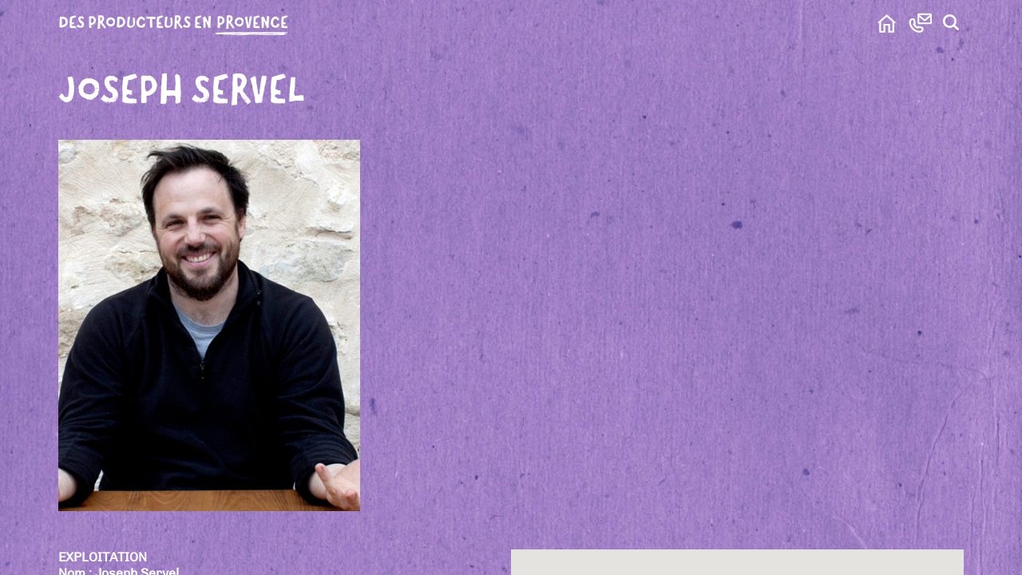

--- FILE ---
content_type: text/html; charset=UTF-8
request_url: https://provence-miel.com/apis/joseph-servel/
body_size: 7525
content:
<!doctype html>
<html class="no-js" lang="">

<head>
  <meta charset="utf-8">
  <meta http-equiv="x-ua-compatible" content="ie=edge">
  <title></title>
  <meta name="description" content="">
  <meta name="viewport" content="width=device-width, initial-scale=1, shrink-to-fit=no">
  <base href="/wp-content/themes/ddpm/">
  <link rel="stylesheet" href="css/normalize.css">
  <link rel="stylesheet" href="style.css?v=23">
</head>

<body class="">
  <!--[if lte IE 9]>
    <p class="browserupgrade">You are using an <strong>outdated</strong> browser. Please <a href="https://browsehappy.com/">upgrade your browser</a> to improve your experience and security.</p>
  <![endif]-->

  <form class="hide" id="search_form" role="search" method="get" action="https://provence-miel.com/">
    <div id="close_form"></div>
    <input id="search_form__input" name="s" placeholder="Tapez votre recherche ici..." type="text" autocomplete="off">
    <button id="search_submit" class="btn_t" type="submit"><svg class="pointer" width="20" height="20">
      <use fill="#fff" xlink:href="#svg_loupe" />
    </svg></button>
  </form>

  <svg style="display:none">
    <defs>
      <circle
        id="shape-logo"
          style="fill:none;stroke:currentColor;stroke-width:31"
          cx="50"
          cy="50"
          r="34.35458" />

      <symbol id="svg_loupe" viewBox="0 0 20 20">
        <path fill="currentColor" d="M 11.753854,10.30482 C 11.210082,10.497334 11.0769,10.513874 11.434,10.727 12.409,9.5900001 13,8.117 13,6.5 13,2.91 10.09,0 6.5,0 2.91,0 0,2.91 0,6.5 0,10.09 2.91,13 6.5,13 c 1.613,0 3.0880003,-0.592 4.225,-1.566 -0.339858,-0.223058 -0.472146,-0.104196 -0.472146,0.37082 l 3.920815,3.725434 1.489,-1.49 z M 6.5,11 C 4.016,11 2,8.9840001 2,6.5 2,4.016 4.016,2 6.5,2 8.9840003,2 11,4.016 11,6.5 11,8.9840001 8.9840003,11 6.5,11 Z" />
      </symbol>

      <symbol id="svg_home" viewBox="0 0 44 44">
        <path fill="currentColor" d="M22.86 6L4.98 21.78l4.25-.04v17.57h10.82V26.44h5.63v12.87H36.5V21.78h4.25L22.86 6zm10.49 15.78v14.38h-4.52V23.29H16.9V36.16h-4.52V19.44l10.49-9.24 10.48 9.25v2.33z"/>
      </symbol>

      <symbol id="svg_contact" viewBox="0 0 44 44">
        <g fill="currentColor">
          <path d="M25.38 28.92L18.1 27.3a2.12 2.12 0 0 0-2.16.69l-.29.3c-.77-.44-1.46-.98-2.04-1.6a10.48 10.48 0 0 1-1.62-2.07c.16-.15.3-.3.43-.45l.1-.13c.3-.46.45-.95.45-1.46l-1.65-7.52c-.2-.8-.72-1.4-1.34-1.6a6.53 6.53 0 0 0-2.4-.46c-3.62 0-6.58 3-6.58 6.69a19.7 19.7 0 0 0 19.67 19.67 6.67 6.67 0 0 0 6.66-6.66c0-.54-.1-3.2-1.95-3.77zm-4.7 7.28c-9.12 0-16.53-7.42-16.53-16.53a3.5 3.5 0 0 1 3.43-3.53c.26 0 .5.03.77.09l1.4 6.16c-.14.1-.31.23-.55.36l-1.22.7.55 1.29a13.2 13.2 0 0 0 2.82 4.13 12.59 12.59 0 0 0 4.2 2.88l1.35.58.67-1.32c.1-.19.2-.35.35-.53l6.16 1.38a3.52 3.52 0 0 1-3.4 4.34z"/>
          <path d="M42.71 6.75A2.75 2.75 0 0 0 39.96 4H19.1c-.17 0-.34.02-.5.05l-.16.04a2.65 2.65 0 0 0-.78.33l-.12.07c-.13.09-.25.19-.36.3l-.09.1a2.7 2.7 0 0 0-.23.27l-.09.14c-.06.09-.1.19-.15.29l-.08.15c0 .03-.02.05-.03.08l-.08.28-.03.12c-.03.16-.04.31-.05.47v14.33a2.75 2.75 0 0 0 2.75 2.75h20.86a2.75 2.75 0 0 0 2.75-2.75V6.8v-.04zm-23.36 3.78l8.42 7.01a2.75 2.75 0 0 0 3.52 0l8.42-7v10.23H19.35V10.53zm10.18 4.57L19.79 7h19.48l-9.74 8.1z"/>
        </g>
      </symbol>

      <symbol id="svg_close_thin" viewBox="0 0 50 50">
        <g>
          <path stroke="currentColor" d="M 38.776019,7.473981 8.7239809,37.526019" stroke-width="2" />
          <path stroke="currentColor" d="M 8.7239809,7.473981 38.776019,37.526019" stroke-width="2" />
        </g>
      </symbol>
      <symbol id="svg_arrow_right" viewBox="0 0 20 20">
          <g>
            <path
              d="m 19.5,10.4 -6,6.1"
              style="stroke:currentColor;stroke-miterlimit:4;stroke-dasharray:none"
              />
            <path
              d="m 13.5,4.5 6,6.54541"
              style="fill:none;stroke:currentColor;stroke-miterlimit:4;stroke-dasharray:none" />
            <!-- <path
              d="M 19,10.5 H 0"
              style="stroke:currentColor;stroke-miterlimit:4;stroke-dasharray:none" /> -->
          </g>
      </symbol>
      <symbol id="svg_arrow_left" viewBox="0 0 20 20">
        <g>
          <path
            d="M 0.36857592,10.4 6.3685759,16.5"
            style="stroke:currentColor;stroke-miterlimit:4;stroke-dasharray:none"  />
          <path
            d="M 6.3685759,4.5 0.36857592,11.04541"
            style="fill:none;stroke:currentColor;stroke-miterlimit:4;stroke-dasharray:none" />
          <!-- <path
            d="M 0.86857592,10.5 H 19.868576"
            style="stroke:currentColor;stroke-miterlimit:4;stroke-dasharray:none" /> -->
        </g>
      </symbol>
    </defs>
  </svg>

  <div class="viewport">
    <div class="svg_buttons">
      <a href="/">
        <svg class="svg_button" id="home_button" viewBox="0 0 44 44" height="30" width="30">
          <use xlink:href="#svg_home"/>
        </svg>
      </a>
      <a class="btn_contact" href="/contact">
        <svg class="svg_button" id="contact_button" viewBox="0 0 44 44" height="30" width="30">
          <use xlink:href="#svg_contact"/>
        </svg>
      </a>
      <svg class="svg_button" id="search_button" viewBox="0 0 20 20" height="20" width="20">
        <use xlink:href="#svg_loupe"/>
      </svg>
    </div>
  </div>

  <script>var ruches = [{"address":"Unnamed Road, 13990 Fontvieille, France","lat":"43.713115446024126","lng":"4.746488857421809"},{"address":"Unnamed Road, 84390 Sault, France","lat":"44.054907174773895","lng":"5.457269153808625"},{"address":"Unnamed Road, 13310 Saint-Martin-de-Crau, France","lat":"43.66978769528496","lng":"4.885807049560526"},{"address":"Unnamed Road, 04210 Valensole, France","lat":"43.84138196207389","lng":"5.9202181687554685"},{"address":"Unnamed Road, 13200 Arles, France","lat":"43.519563761426774","lng":"4.649772656249979"},]</script>
  <main class="des-producteurs-en-provence single">
          <article class="contact">
      <h2 data-url="contact"><div class="viewport">Contact</div></h2>
      <section>
                <div class="viewport api-list"><p><strong>Coopérative Provence Miel</strong><br />
ZAD Grand Pont 13640 LA ROQUE D&rsquo;ANTHÈRON</p>
<p><a href="https://goo.gl/maps/o3HodUZPpUM2" target="_blank" rel="noopener">PLAN d&rsquo;accès</a></p>
<p><strong>Commercial<br />
</strong>Patrick Molle</p>
<p><strong>En futs</strong> : provence.miel@yahoo.fr &#8211; 06 78 09 70 50</p>
<p><strong>En pots</strong> : commercial@provence-miel.com &#8211; 06 78 09 70 50</p>
<p><strong>Réceptions, expéditions<br />
</strong>Hervé Olmucci &#8211; herve.olmucci@gmail.com &#8211; 06 63 84 08 83</p>
<p><strong>Bureau</strong></p>
<p>Président : Tristan Favre &#8211; presidence@provence-miel.com &#8211; 06 78 21 82 94</p>
<p>Secrétaire : Mathieu Gougne &#8211; secretaire@provence-miel.com &#8211; 06 32 37 46 91</p>
<p>Trésorier : Jérémie Escaléra &#8211; Escalera.jeremie@free.fr &#8211; 06 89 81 76 55</p>
<p><strong><span class="Style15">Associations partenaires</span></strong><br />
<a href="http://www.miels-de-provence.com/" target="_blank" rel="noopener">Apiculteurs en Provence</a><br />
<a href="http://adapi.free.fr/" target="_blank" rel="noopener">ADAPI</a><br />
<a href="http://www.coopdefrance-alpesmediterranee.coop" target="_blank" rel="noopener">Coop de Françe</a></p>
<p>&nbsp;</p>
<p>Design graphique, webdesign et développement : <a href="http://pat.fish/"><strong><a href="http://pat.fish/" target="_blank" rel="noreferrer noopener">Patriiick Poooisson AAArtistic Dirrrector®</a></strong></a><br />
Photographies : <a href="https://www.facebook.com/annelaure.exbrayat" target="_blank" rel="noopener"><strong>Anne-Laure Exbrayat</strong></a>, <a href="http://francois-xavier-emery.com/" target="_blank" rel="noopener"><strong>François Xavier Emery</strong></a><br />
Autres photographies : Droits Réservés</p>
</div>
      </section>
      </article>
            <article class="naturellement-solidaires">
      <h2 data-url="naturellement-solidaires"><div class="viewport"><span>La </span><em>Coopérative</em></div></h2>
      <section>
                <div class="viewport api-list"><h1>Naturellement Solidaires</h1>
<p>Nous sommes soixante apiculteurs de la région Provence-Alpes-Côte d’Azur.</p>
<p>Au sein de fermes familiales nous récoltons le miel de nos abeilles. Elles sont nos compagnes de travail et nous veillons en permanence à leur santé et leur bien-être.</p>
<p>Pour vendre ce miel, pour nous épauler et pour garantir à chaque apiculteur des revenus équitables, nous avons créé “Provence Miel”, une coopérative auto-gérée.</p>
<p>Cette commercialisation en gros et demi-gros est à l’image de nos modes de productions. Elle respecte l’équilibre de la nature et la diversité de nos miels.</p>
<p>Rucher par rucher, apiculteur par apiculteur, territoire par territoire : les miels sont conditionnés distinctement afin d’en préserver les spécificités.</p>
<div class="gallery_wrapper"><div class="gallery dragscroll"><div style='background-image:url(https://provence-miel.com/wp-content/uploads/2018/09/photo-groupe-1600x1010.jpg)'></div><div style='background-image:url(https://provence-miel.com/wp-content/uploads/2018/09/hangar-camion-1600x1067.jpg)'></div><div style='background-image:url(https://provence-miel.com/wp-content/uploads/2018/09/chargement-fut-1071x1600.jpg)'></div><div style='background-image:url(https://provence-miel.com/wp-content/uploads/2018/09/Mi_99_7-1600x1067.jpg)'></div></div><div class="gallery-viewport"><svg class="button_arrow button_arrow_right" width="20" height="20">
      <use fill="#fff" xlink:href="#svg_arrow_right" />
    </svg><svg class="button_arrow button_arrow_left" width="20" height="20">
      <use fill="#fff" xlink:href="#svg_arrow_left" />
    </svg></div></div>
<p>&nbsp;</p>
</div>
      </section>
      </article>
            <article class="des-producteurs-en-provence active">
      <h2 data-url="des-producteurs-en-provence"><div class="viewport"><span>Des producteurs en </span><em>provence</em></div></h2>
      <section>
                <div class="viewport api-single"><h1>Joseph Servel</h1><div class=introduction><img src='https://provence-miel.com/wp-content/uploads/2018/09/servel-joseph-1-1-488x600.jpg'></div><div class=description></div><div class=infos><div id="map" data-address="Chemin de Nadal 13200 Arles" data-lat="43.6541146" data-lng="4.631503299999963"></div><p>EXPLOITATION<br />
Nom : Joseph Servel<br />
Forme sociétaire : en nom propre<br />
Adresse : 13200 Arles<br />
Contact : <a href="mailto:djozif@yahoo.fr">djozif@yahoo.fr</a></p>
<p>&nbsp;</p>
<p>PRODUCTION<br />
Variétés de miel : Provence, Acacia, Tilleul, Lavande, Metcalfa<br />
Autres produits : aucun<br />
Zones géographiques : Crau, Camargue, Isère, Drôme Provençale, Sault, Puimoisson<br />
Nombre de ruches : 500<br />
Certifications : IGP Miel de Lavande, IGP Miel de Provence</p>
<p>&nbsp;</p>
<p>&nbsp;</p>
<div class=liens><ul><li><a href=''></a></li><ul></div></div><div class=diaporama><div class="gallery_wrapper"><div class="gallery dragscroll"><div style='background-image:url(https://provence-miel.com/wp-content/uploads/2018/09/23AE1B8A-E28B-4B70-8ABE-6C1258C22A5F.jpeg)'></div><div style='background-image:url(https://provence-miel.com/wp-content/uploads/2018/09/160F20C1-E8E8-42FE-A795-01F3BB0E34EE.jpeg)'></div><div style='background-image:url(https://provence-miel.com/wp-content/uploads/2018/09/EB3EB652-12F8-4DE9-AAB8-4A02B727F7F6.jpeg)'></div></div><div class="gallery-viewport"><svg class="button_arrow button_arrow_right" width="20" height="20">
      <use fill="#fff" xlink:href="#svg_arrow_right" />
    </svg><svg class="button_arrow button_arrow_left" width="20" height="20">
      <use fill="#fff" xlink:href="#svg_arrow_left" />
    </svg></div></div>
</div></div>

                <div class="viewport api-list"><a class="api" href="/apis/alban-maisonnasse"><img alt="Alban Maisonnasse" src="https://provence-miel.com/wp-content/uploads/2022/02/maisonnasse-alban-0-488x600.jpg"><img alt="Alban Maisonnasse" src="https://provence-miel.com/wp-content/uploads/2022/02/maisonnasse-alban-1-roll-488x600.jpg"></a><a class="api" href="/apis/andre-olmucci"><img alt="André Olmucci" src="https://provence-miel.com/wp-content/uploads/2018/09/olmucci-andre-0-1-488x600.jpg"><img alt="André Olmucci" src="https://provence-miel.com/wp-content/uploads/2018/09/olmucci-andre-1-roll-1-488x600.jpg"></a><a class="api" href="/apis/boris-chaix"><img alt="Boris Chaix" src="https://provence-miel.com/wp-content/uploads/2022/02/chaix-boris-0-488x600.jpg"><img alt="Boris Chaix" src="https://provence-miel.com/wp-content/uploads/2022/02/chaix-boris-1-roll-488x600.jpg"></a><a class="api" href="/apis/bruno-caron"><img alt="Bruno Caron" src="https://provence-miel.com/wp-content/uploads/2022/02/caron-bruno-0-V2-488x600.jpg"><img alt="Bruno Caron" src="https://provence-miel.com/wp-content/uploads/2022/02/caron-bruno-1-roll-488x600.jpg"></a><a class="api" href="/apis/etienne-quiniou"><img alt="Étienne Quiniou" src="https://provence-miel.com/wp-content/uploads/2022/02/quiniou-etienne-0-488x600.jpg"><img alt="Étienne Quiniou" src="https://provence-miel.com/wp-content/uploads/2022/02/quiniou-etienne-1-roll-488x600.jpg"></a><a class="api" href="/apis/fabrice-faucon"><img alt="Fabrice Faucon" src="https://provence-miel.com/wp-content/uploads/2018/09/faucon-fabrice-0-1-488x600.jpg"><img alt="Fabrice Faucon" src="https://provence-miel.com/wp-content/uploads/2018/09/faucon-fabrice-1-roll-1-488x600.jpg"></a><a class="api" href="/apis/guillaume-tastavin"><img alt="Guillaume Tastavin" src="https://provence-miel.com/wp-content/uploads/2022/02/tastavin-guillaume-0-488x600.jpg"><img alt="Guillaume Tastavin" src="https://provence-miel.com/wp-content/uploads/2022/02/tastavin-guillaume-1-roll-488x600.jpg"></a><a class="api" href="/apis/herve-olmucci"><img alt="Hervé Olmucci" src="https://provence-miel.com/wp-content/uploads/2018/09/olmucci-herve-0-1-488x600.jpg"><img alt="Hervé Olmucci" src="https://provence-miel.com/wp-content/uploads/2018/09/olmucci-herve-1-roll-1-488x600.jpg"></a><a class="api" href="/apis/jeremie-escalera"><img alt="Jérémie Escalera" src="https://provence-miel.com/wp-content/uploads/2018/05/escalera-jeremie-0-488x600.jpg"><img alt="Jérémie Escalera" src="https://provence-miel.com/wp-content/uploads/2018/05/escalera-jeremie-1-roll-488x600.jpg"></a><a class="api" href="/apis/joseph-servel"><img alt="Joseph Servel" src="https://provence-miel.com/wp-content/uploads/2018/09/servel-joseph-0-1-488x600.jpg"><img alt="Joseph Servel" src="https://provence-miel.com/wp-content/uploads/2018/09/servel-joseph-1B-roll-488x600.jpg"></a><a class="api" href="/apis/judith-combe_samuel-bettex"><img alt="Judith Combe & Samuel Bettex" src="https://provence-miel.com/wp-content/uploads/2022/02/bettex-samuel_combe-judith-0-488x600.jpg"><img alt="Judith Combe & Samuel Bettex" src="https://provence-miel.com/wp-content/uploads/2022/02/bettex-samuel_combe-judith-1-roll-488x600.jpg"></a><a class="api" href="/apis/julie-millorca"><img alt="Julie Victoria" src="https://provence-miel.com/wp-content/uploads/2022/02/millorca-julie-0-488x600.jpg"><img alt="Julie Victoria" src="https://provence-miel.com/wp-content/uploads/2022/02/millorca-julie-1-roll-488x600.jpg"></a><a class="api" href="/apis/lawrence-davie"><img alt="Lawrence Davie" src="https://provence-miel.com/wp-content/uploads/2018/09/davie-lawrence-0-1-488x600.jpg"><img alt="Lawrence Davie" src="https://provence-miel.com/wp-content/uploads/2018/09/davie-lawrence-1-roll-1-488x600.jpg"></a><a class="api" href="/apis/manuel-julien-crespo"><img alt="Les frères Crespo" src="https://provence-miel.com/wp-content/uploads/2022/02/crespo-manuel-julien-0-488x600.jpg"><img alt="Les frères Crespo" src="https://provence-miel.com/wp-content/uploads/2022/02/crespo-manuel-julien-1-roll-488x600.jpg"></a><a class="api" href="/apis/mathias-stalter"><img alt="Mathias Stalter" src="https://provence-miel.com/wp-content/uploads/2018/09/stalter-mathias-0-488x600.jpg"><img alt="Mathias Stalter" src="https://provence-miel.com/wp-content/uploads/2018/09/stalter-mathias-1-roll-488x600.jpg"></a><a class="api" href="/apis/mathieu-champestevegougne"><img alt="Mathieu Champesteve-Gougne" src="https://provence-miel.com/wp-content/uploads/2018/09/champestevegougne-mathieu-0-1-488x600.jpg"><img alt="Mathieu Champesteve-Gougne" src="https://provence-miel.com/wp-content/uploads/2018/09/champestevegougne-mathieu-1-roll-1-488x600.jpg"></a><a class="api" href="/apis/melodie-perrin"><img alt="Mélodie Perrin" src="https://provence-miel.com/wp-content/uploads/2018/09/perrin-melodie-0-1-488x600.jpg"><img alt="Mélodie Perrin" src="https://provence-miel.com/wp-content/uploads/2018/09/perrin-melodie-1-roll-1-488x600.jpg"></a><a class="api" href="/apis/morgan-jaubert"><img alt="Morgan Jaubert" src="https://provence-miel.com/wp-content/uploads/2022/02/jaubert-morgan-0-488x600.jpg"><img alt="Morgan Jaubert" src="https://provence-miel.com/wp-content/uploads/2022/02/jaubert-morgan-1-roll-488x600.jpg"></a><a class="api" href="/apis/nadege-boulay"><img alt="Nadège Boulay" src="https://provence-miel.com/wp-content/uploads/2022/02/boulay-nadege-0-V2-488x600.jpg"><img alt="Nadège Boulay" src="https://provence-miel.com/wp-content/uploads/2022/02/boulay-nadege-1-roll-488x600.jpg"></a><a class="api" href="/apis/olivier-payan"><img alt="Olivier Payan" src="https://provence-miel.com/wp-content/uploads/2018/09/payan-olivier-0-1-488x600.jpg"><img alt="Olivier Payan" src="https://provence-miel.com/wp-content/uploads/2018/09/payan-olivier-1-roll-1-488x600.jpg"></a><a class="api" href="/apis/patrice-reifa"><img alt="Patrice Reifa" src="https://provence-miel.com/wp-content/uploads/2018/06/reifa-patrice-0-488x600.jpg"><img alt="Patrice Reifa" src="https://provence-miel.com/wp-content/uploads/2018/06/reifa-patrice-1-roll-488x600.jpg"></a><a class="api" href="/apis/patrick-molle"><img alt="Patrick Molle" src="https://provence-miel.com/wp-content/uploads/2018/09/molle-patrick-0-488x600.jpg"><img alt="Patrick Molle" src="https://provence-miel.com/wp-content/uploads/2018/09/molle-patrick-1-roll-488x600.jpg"></a><a class="api" href="/apis/philippe-dauzet"><img alt="Philippe Dauzet" src="https://provence-miel.com/wp-content/uploads/2018/06/dauzet-philippe-0-488x600.jpg"><img alt="Philippe Dauzet" src="https://provence-miel.com/wp-content/uploads/2018/06/dauzet-philippe-1-roll-488x600.jpg"></a><a class="api" href="/apis/stephane-clemens"><img alt="Stéphane Clemens" src="https://provence-miel.com/wp-content/uploads/2022/02/clemens-stephane-0-488x600.jpg"><img alt="Stéphane Clemens" src="https://provence-miel.com/wp-content/uploads/2022/02/clemens-stephane-1-roll-488x600.jpg"></a><a class="api" href="/apis/sylvain-dubaille"><img alt="Sylvain Dubaille" src="https://provence-miel.com/wp-content/uploads/2018/06/dubaille-sylvain-0-488x600.jpg"><img alt="Sylvain Dubaille" src="https://provence-miel.com/wp-content/uploads/2018/06/dubaille-sylvain-1-roll-488x600.jpg"></a><a class="api" href="/apis/thierry-lancon"><img alt="Thierry Lançon" src="https://provence-miel.com/wp-content/uploads/2018/09/lancon-thierry-0-1-488x600.jpg"><img alt="Thierry Lançon" src="https://provence-miel.com/wp-content/uploads/2018/09/lancon-thierry-1-roll-1-488x600.jpg"></a><a class="api" href="/apis/tristan-favre"><img alt="Tristan Favre" src="https://provence-miel.com/wp-content/uploads/2018/09/favre-tristan-0-488x600.jpg"><img alt="Tristan Favre" src="https://provence-miel.com/wp-content/uploads/2018/09/favre-tristan-1-roll-488x600.jpg"></a><a class="api" href="/apis/ugo-bondil"><img alt="Ugo Bondil" src="https://provence-miel.com/wp-content/uploads/2018/09/bondil-ugo-0-1-488x600.jpg"><img alt="Ugo Bondil" src="https://provence-miel.com/wp-content/uploads/2018/09/bondil-ugo-1-roll-1-488x600.jpg"></a><a class="api" href="/apis/zaal-jincharadze"><img alt="Zaal Jincharadze" src="https://provence-miel.com/wp-content/uploads/2018/09/jincharadze-zaal-0-488x600.jpg"><img alt="Zaal Jincharadze" src="https://provence-miel.com/wp-content/uploads/2018/09/jincharadze-zaal-1-roll-488x600.jpg"></a></div>
      </section>
      </article>
            <article class="nos-miels-varies">
      <h2 data-url="nos-miels-varies"><div class="viewport"><span>Nos </span><em>Miel</em><span>s Variés</span></div></h2>
      <section>
                <div class="viewport api-list"><p>Provence Miel propose une grande variété de miels certifiés IGP Miel de Provence ou IGP Miel de Lavandes. Certains bénéficient du Label Rouge. Et un nombre croissant est labellisé Bio. Butinés par les abeilles sur la flore provençale, chacun des miels reflète les spécificités d’un des terroirs de la région. Ils sont récoltés et produits selon des pratiques apicoles respectueuses de leurs qualités nutritives et gustatives.<br />
Qu’ils soient crémeux ou liquides, fruités ou corsés, printaniers ou estivaux, ils sont tous 100 % naturel. Nous n’ajoutons et n’enlevons rien de ce que la nature nous a offert. Le respect et la pérennité de ces qualités sont garantis : par une traçabilité des miels, de la récolte jusqu’à la mise en fût et l’expédition ; par un stockage en chambre froide conforme aux cahiers de charges des labels ; par des contrôles réalisés par un organisme certificateur.</p>
<p><img class="alignnone size-full wp-image-400" src="http://provence-miel.com/wp-content/uploads/2018/10/logos-page-miels-01.png" alt="" width="470" height="103" /></p>
<p>&nbsp;</p>
<p><strong>NOS MIELS CERTIFIÉS IGP PROVENCE</strong><br />
Provence Miel propose un large assortiment de miels butinés par les abeilles sur la flore provençale. Tous bénéficient du signe de qualité IGP Miel de Provence : Miels de Lavandes (Lavandin, lavande fine), de Provence, de romarin, bruyère blanche et callune.</p>
<p><strong>Miel de Lavandes (Lavandin, lavande fine)</strong><br />
ll s&rsquo;agit du fleuron de notre production. D&rsquo;une saveur aromatique prononcée, il présente une couleur jaune paille à dorée et s&rsquo;éclaircit quand il cristallise quelques semaines après la récolte. Il se récolte en Haute Provence, du Plateau de Valensole à la Drôme provençale, en passant par les contreforts du Mont Ventoux.</p>
<p><strong>Miel de Provence</strong><br />
Les particularités du climat et de la flore provençale confèrent à nos miels de grandes qualités aromatiques.<br />
Miels toutes fleurs : Nous proposons essentiellement deux types de miels toutes fleurs de Provence. L’un produit au printemps dans les garrigues provençales. Origines florales principales : romarin, thym, bruyère blanche. L’autre, butiné en été, est marqué par la lavande.<br />
Miels de Miellats : La Provence est aussi une région de production de miels de miellats, que les abeilles récoltent sur les chênes ou autres feuillus (miels foncés).</p>
<p><strong>Miel de romarin, bruyère blanche, callune</strong><br />
A la faveur de conditions climatiques particulièrement favorables, nos ruches peuvent également récolter ces miels monofloraux bénéficiants, eux aussi, de l’IGP.</p>
<p><strong>Nos miels certifiés bio</strong><br />
Provence miel encourage la production bio. Actuellement quelques apiculteurs sont titulaires de la mention « bio », et nous pouvons déjà vous proposer leurs miels. D’autres sont en conversion « bio ».</p>
<p>&nbsp;</p>
<p><strong>NOS AUTRES MIELS</strong><br />
Comme la plupart des apiculteurs provençaux, nous transhumons nos ruches parfois assez loin de la Provence en quête d’autres ressources mellifères : Miels d’acacia, de châtaignier, de sapin, tilleul, montagne.</p>
<p><strong>Miel d’acacia</strong><br />
D’une odeur florale subtile, très suave et clair (zones de production : Ardèche, Drôme, Rhône, Isère, Ain).</p>
<p><strong>Miel de Châtaignier</strong><br />
D’une saveur corsée et unique et d’une couleur foncée, il se récolte dans les Cévennes, l’Ardèche, le Var, l’Isère.</p>
<p><strong>Miel de sapin, tilleul, montagne</strong><br />
Plus au nord ou plus en altitude, selon les années, nous pouvons également proposer ces types de miels</p>
<p>&nbsp;</p>
<p><strong>CONSERVATION EN CHAMBRE FROIDE</strong><br />
Dés leur arrivée à la coopérative, tous nos miels sont stockés dans une chambre froide (t maxi 15°). Ceci nous permet de garantir au mieux les qualités naturelles du produit et d’autre part, en conformité avec le cahier des charges de l’IGP Miels de Provence, nous pouvons vous proposer une durée de vie de nos miels étendue jusqu’à 54 mois (36 mois pour le miel Label Rouge).</p>
<p>&nbsp;</p>
</div>
      </section>
      </article>
        </main>

  <script src="js/vendor/modernizr-3.6.0.min.js"></script>
  <script src="https://code.jquery.com/jquery-3.3.1.min.js" integrity="sha256-FgpCb/KJQlLNfOu91ta32o/NMZxltwRo8QtmkMRdAu8=" crossorigin="anonymous"></script>
  <script>window.jQuery || document.write('<script src="js/vendor/jquery-3.3.1.min.js"><\/script>')</script>
  <!-- <script src="js/plugins.js"></script> -->
  <script src="script.js?v=23"></script>
  <script async defer src="https://maps.googleapis.com/maps/api/js?key=AIzaSyDqfH_MhLB-41F8mHbHNimJq_b-qmUjO5U&callback=initMap"></script>
  <script async src="https://www.googletagmanager.com/gtag/js?id=UA-1539926-9"></script>
  <script>
    window.dataLayer = window.dataLayer || [];
    function gtag(){dataLayer.push(arguments);}
    gtag('js', new Date());

    gtag('config', 'UA-1539926-9');
  </script>
</body>

</html>


--- FILE ---
content_type: text/css
request_url: https://provence-miel.com/wp-content/themes/ddpm/css/normalize.css
body_size: 678
content:
/*! modern-normalize | MIT License | https://github.com/sindresorhus/modern-normalize */progress,sub,sup{vertical-align:baseline}html{box-sizing:border-box;line-height:1.15}*,::after,::before{box-sizing:inherit}:root{-moz-tab-size:4;tab-size:4}body{margin:0;font-family:-apple-system,BlinkMacSystemFont,'Segoe UI',Roboto,Helvetica,Arial,sans-serif,'Apple Color Emoji','Segoe UI Emoji','Segoe UI Symbol'}h1{font-size:2em;margin:.67em 0}hr{height:0}abbr[title]{text-decoration:underline dotted}b,strong{font-weight:bolder}code,kbd,pre,samp{font-family:SFMono-Regular,Consolas,'Liberation Mono',Menlo,Courier,monospace;font-size:1em}small{font-size:80%}sub,sup{font-size:75%;line-height:0;position:relative}sub{bottom:-.25em}sup{top:-.5em}button,input,optgroup,select,textarea{font-family:inherit;font-size:100%;line-height:1.15;margin:0}button,select{text-transform:none}[type=button],[type=reset],[type=submit],button{-webkit-appearance:button}[type=button]::-moz-focus-inner,[type=reset]::-moz-focus-inner,[type=submit]::-moz-focus-inner,button::-moz-focus-inner{border-style:none;padding:0}[type=button]:-moz-focusring,[type=reset]:-moz-focusring,[type=submit]:-moz-focusring,button:-moz-focusring{outline:ButtonText dotted 1px}fieldset{padding:.35em .75em .625em}legend{padding:0}[type=number]::-webkit-inner-spin-button,[type=number]::-webkit-outer-spin-button{height:auto}[type=search]{-webkit-appearance:textfield;outline-offset:-2px}[type=search]::-webkit-search-decoration{-webkit-appearance:none}::-webkit-file-upload-button{-webkit-appearance:button;font:inherit}summary{display:list-item}

--- FILE ---
content_type: text/css
request_url: https://provence-miel.com/wp-content/themes/ddpm/style.css?v=23
body_size: 2551
content:
/*
Theme Name: ddpm
*/

@font-face {
  font-family: "canvas_textsans";
  src: url("css/canvastextsans-webfont.woff2") format("woff2"),
    url("css/canvastextsans-webfont.woff") format("woff");
  font-weight: normal;
  font-style: normal;
}

@font-face {
  font-family: "chivolight";
  src: url("css/chivo-light-webfont.woff2") format("woff2"),
    url("css/chivo-light-webfont.woff") format("woff");
  font-weight: normal;
  font-style: normal;
}

@font-face {
  font-family: "chivoregular";
  src: url("css/chivo-regular-webfont.woff2") format("woff2"),
    url("css/chivo-regular-webfont.woff") format("woff");
  font-weight: normal;
  font-style: normal;
}

@media (min-width: 480px) {
  :root {
    font-size: calc(1rem + ((1vw - 6px) * 1.1111));
  }
}
@media (min-width: 1920px) {
  :root {
    font-size: 29px;
  }
}
.naturellement-solidaires,
.description {
  font-family: chivolight, sans-serif;
}

body {
  position: absolute;
  top: 0;
  bottom: 0;
  left: 0;
  right: 0;
  width: auto;
  height: auto;
  font-family: chivoregular, sans-serif;
  line-height: 1.25;
  -webkit-tap-highlight-color: transparent;
  background: tan;
  color: #fff;
  overflow: hidden;
}

.browserupgrade {
  margin: 0;
  padding: 1rem;
  background-color: #000;
  color: #fff;
}
.hide {
  display: none !important;
}
.introduction:after,
.infos:after,
.clearfix:after {
  content: "";
  display: table;
  clear: both;
}

.introduction:after {
  margin-bottom: 2rem;
}
::-webkit-scrollbar {
  width: 10px;
  height: 10px;
  background-color: transparent;
}
::-webkit-scrollbar-thumb {
  background: rgba(0, 0, 0, 0.5);
  border-radius: 5px;
}

a {
  color: inherit;
}

/* **** */

.svg_buttons {
  /* margin-top: 1rem; */
  position: absolute;
  z-index: 5;
  top: 0.6rem;
  right: 2rem;
  cursor: pointer;
}

.svg_buttons a {
  text-decoration: none;
}

.svg_button {
  margin-left: 0.3rem;
}

#search_button,
#search_submit svg {
  width: 1.1rem;
  height: auto;
}
#search_submit svg {
  margin-top: -0.1rem;
}

#search_form {
  position: fixed;
  top: 0;
  bottom: 0;
  left: 0;
  right: 0;
  width: auto;
  height: auto;
  z-index: 5;
  display: flex;
  align-items: center;
  justify-content: center;
}

#search_form {
  background: rgba(0, 0, 0, 0.4);
  backdrop-filter: blur(5px);
}

#close_form {
  position: absolute;
  top: 0;
  bottom: 0;
  left: 0;
  right: 0;
  width: auto;
  height: auto;
  z-index: -1;
}

#search_form input {
  width: 15rem;
}
#search_form button,
#search_form input {
  border: 0;
  background-color: #fff;
  color: #000;
  padding: 0.8rem;
  margin: 0;
  font: inherit;
  height: 2.3rem;
  border-radius: 0;
}
#search_form button {
  border-top-left-radius: 0;
  border-top-right-radius: 2rem;
  border-bottom-right-radius: 2rem;
  border-bottom-left-radius: 0;
}
#search_form input {
  border-top-left-radius: 2rem;
  border-top-right-radius: 0;
  border-bottom-right-radius: 0;
  border-bottom-left-radius: 2rem;
}

#search_form button:focus,
#search_form input:focus {
  outline: none;
}
/* **** */

main {
  position: absolute;
  top: 0;
  bottom: 0;
  left: 0;
  right: 0;
  width: auto;
  height: auto;
  display: flex;
  flex-direction: column;

  overflow: auto;
}

article {
  display: flex;
  flex-direction: column;
  transition: flex-grow 0.45s, order 0s 0.35s;
  background-size: cover;
  background-attachment: fixed;
}

h1,
strong {
  font-family: "canvas_textsans";
  font-weight: 400;
}
strong {
  font-size: 118%;
  line-height: 1;
}

h1 {
  font-size: 2.1rem;
  margin: 1rem 0;
  line-height: 0.8;
}

p {
  margin: 1rem 0;
}

h2 {
  font-family: "canvas_textsans";
  margin: 0;
  text-transform: uppercase;
  line-height: 1;
  display: inline;
  font-weight: 400;
  font-size: 0.9rem;
  padding: 0.8rem 0;
  padding-bottom: 0.4rem;
  transition: background-color 0.3s 0.3s;
  cursor: pointer;
}

.active {
  flex: 1;
}

main.naturellement-solidaires article.naturellement-solidaires {
  order: 0;
}
main.naturellement-solidaires article.des-producteurs-en-provence {
  order: 1;
}
main.naturellement-solidaires article.nos-miels-varies {
  order: 2;
}

main.des-producteurs-en-provence article.naturellement-solidaires {
  order: 2;
}
main.des-producteurs-en-provence article.des-producteurs-en-provence {
  order: 0;
}
main.des-producteurs-en-provence article.nos-miels-varies {
  order: 1;
}

main.nos-miels-varies article.naturellement-solidaires {
  order: 1;
}
main.nos-miels-varies article.des-producteurs-en-provence {
  order: 2;
}
main.nos-miels-varies article.nos-miels-varies {
  order: 0;
}

.search {
  background: #444;
  color: #fff;
  background-color: #c1a28c;
  background-image: url("./img/naturellement-solidaires.jpg");
}

.search section .viewport {
  margin-top: 0;
  margin-bottom: 0;
}

main.naturellement-solidaires .search,
main.des-producteurs-en-provence .search,
main.nos-miels-varies .search {
  height: 0;
  overflow: hidden;
}
section {
  flex: 1;
  display: none;
  flex-direction: column;
  overflow: auto;
}

.active h2 {
  cursor: normal;
}

.active section {
  display: block;
  display: flex;
}

.viewport {
  position: relative;
  margin: auto;
  max-width: 1229px;
  width: 100%;
  padding: 0 2rem;
}
.home .gallery-viewport {
  margin: auto;
  max-width: 1229px;
  width: 100%;
}
.home .gallery_wrapper {
  padding-top: initial;
}

article.contact,
article.naturellement-solidaires {
  background-color: #c1a28c;
  background-image: url("./img/naturellement-solidaires.jpg");
}
article.naturellement-solidaires h2 {
  background-color: #c6ab9a;
}
article.des-producteurs-en-provence {
  background-image: url("./img/des-producteurs-en-provence.jpg");
  background-color: #997bc1;
}
article.des-producteurs-en-provence h2 {
  background-color: #7d5fbf;
}
article.nos-miels-varies {
  background-image: url("./img/nos-miels-varies.jpg");
  background-color: #c3852a;
}
article.nos-miels-varies h2 {
  background-color: #b67124;
}

article.active h2 {
  background-color: rgba(0, 0, 0, 0);
}

/*  */

.des-producteurs-en-provence section .api-list {
  padding: 0 calc(2rem - 0.8rem);
  padding-top: 1rem;
}

.des-producteurs-en-provence section .viewport {
  display: flex;
  flex-wrap: wrap;
  justify-content: flex-start;
  margin: 0 auto;
}

.des-producteurs-en-provence section .api-single {
  display: none;
}
.des-producteurs-en-provence.single section .api-single {
  display: block;
}
.des-producteurs-en-provence.single section .api-list {
  display: none;
}

article.active.naturellement-solidaires h2 em {
  background-image: url(./img/rayures_cooperative.png);
}
article.active.nos-miels-varies h2 em {
  background-image: url(./img/rayures_miel.png);
}
article.active.des-producteurs-en-provence h2 em {
  background-image: url(./img/rayures_provence.png);
}
/* article.active.des-producteurs-en-provence h2 em {
  background-size: 111%;
} */

article h2 em,
article h2 span {
  display: inline-block;
  white-space: pre;
  /* float: left; */
  /* overflow: hidden; */
}
article h2 em {
  font-style: normal;
  background-repeat: no-repeat;
  background-position: 0 93%;
  background-size: 98%;
  padding: 0.1rem 0.1em;
}
article h2 span {
  /* display: none; */

  max-width: 0;
  opacity: 0;
  transition: max-width 0.5s, opacity 0.5s;
  /* clip-path: inset(100px 50px); */
}

article.active h2 span {
  display: inline-block;
  /* clip-path: none; */
  opacity: 1;
  max-width: 400px;
}

.api {
  display: inline-block;
  margin: 0.8rem;
  width: calc(25% - 1.6rem);
}

.api {
  position: relative;
  display: inline-block;
}

.api:last-of-type {
  margin-bottom: 2rem;
}
.api img {
  vertical-align: top;
  width: 100%;
  height: auto;
}
.api img:last-of-type {
  position: absolute;
  top: 0;
  left: 0;
  opacity: 0;
  /* transition: opacity 0.3s; */
}
.api:hover img:last-of-type {
  opacity: 1;
}

.introduction {
}

.api-single {
  padding-bottom: 2rem;
}
.api-single h1 {
  margin-top: 2rem;
  text-transform: uppercase;
  margin-bottom: 1.5rem;
}

.introduction img {
  float: left;
  margin-right: 2rem;
  margin-bottom: 0;
  width: 33.33%;
}
.introduction p {
  margin: 0;
}

.infos {
  margin-top: 2rem;
  font-size: 70%;
  font-weight: 600;
}
.infos p {
  margin: 0;
}
.infos strong {
  display: inline-block;
  margin-top: 1em;
  font: inherit;
}

.infos p:first-of-type strong {
  margin-top: 0;
}

.liens {
  display: inline-block;
  margin-top: 1em;
}
.liens ul {
  list-style: none;
  padding: 0;
  margin: 0;
}

#map {
  height: auto;
  padding-top: 50%;
  width: 50%;
  float: right;
  margin-left: 2rem;
}

.gallery {
  width: 100%;
  padding: 0;
  position: relative;
  overflow-y: hidden;
  overflow-x: scroll;
  white-space: nowrap;
}
.gallery > div {
  display: inline-block;
  height: 100%;
  width: 100%;
  background-position: center;
  background-repeat: no-repeat;
  background-size: cover;
}
.gallery_wrapper {
  position: relative;
  height: auto;
  padding-top: 56.25%;
  overflow: hidden;
}
.gallery-viewport {
  position: absolute;
  left: 1%;
  right: 1%;
  top: 0;
  bottom: 0;
  padding: 0;
}
.button_arrow {
  position: absolute;
  top: 43%;
}
.home .button_arrow {
  position: absolute;
  top: 46%;
}
#svg_arrow_right,
#svg_arrow_left {
  stroke-width: 0.7px;
}
.button_arrow {
  cursor: pointer;
  width: 3rem;
  height: auto;
}
.button_arrow_right {
  right: 2rem;
}
.button_arrow_left {
  left: 2rem;
}

.gallery__counter {
  position: absolute;
  bottom: 2rem;
  z-index: 3;
  left: 0;
  right: 0;
  text-align: center;
}

.gallery__counter__on {
  display: inline-block;
  width: 1.5px;
  height: 3rem;
  background: currentColor;
  transform: rotate(45deg);
}
.gallery__counter__current {
  position: relative;
  margin-bottom: -1.5rem;
  margin-left: -1.7rem;
}
.gallery__counter__total {
  position: relative;
  margin-top: -1.65rem;
  margin-right: -1.5rem;
}

.home .gallery_wrapper {
  position: absolute;
  top: 0;
  bottom: 0;
  left: 0;
  right: 0;
  width: auto;
  height: auto;
}
.home main {
  overflow: hidden;
}
/* .home  */
.gallery {
  position: absolute;
  top: 0;
  bottom: -16px;
  left: 0;
  right: 0;
  width: auto;
  height: auto;
}

.home #search_button {
  top: 1.8rem;
}

.home nav {
  position: relative;
  z-index: 1;
  font-family: "canvas_textsans";
  text-transform: uppercase;
  font-weight: 400;
  font-size: 1.6rem;
  margin-top: 1.3rem;
}
.home nav ul {
  padding: 0;
  margin: 0;
  list-style: none;
}
.home nav li {
  display: inline;
  padding: 0 0.1rem;
}
.home nav a {
  text-decoration: none;
  background-image: url(./img/rayures_cooperative.png);
  background-repeat: no-repeat;
  background-position: 0.15rem 77%;
  background-size: 98%;
  padding: 0 0.25rem;
}
.home nav li:nth-child(2) a {
  background-image: url(./img/rayures_provence.png);
}
.home nav li:nth-child(3) a {
  background-image: url(./img/rayures_miel.png);
  background-size: 85%;
}

article .gallery_wrapper {
  margin-top: 2rem;
}

@media screen and (max-width: 768px) {
  .api {
    width: calc(33.33% - 1.6rem);
  }
  #map {
    float: none;
    padding-top: 56.25%;
    width: 100%;
    margin: 1rem 0;
  }
}
@media screen and (max-width: 425px) {
  .api {
    width: calc(50% - 1.6rem);
  }
  .introduction img {
    width: 100%;
    float: none;
  }
}

/* .description,
.introduction {
  display: none;
} */

/*  */

article.contact h2 {
  display: none;
}


--- FILE ---
content_type: application/javascript
request_url: https://provence-miel.com/wp-content/themes/ddpm/script.js?v=23
body_size: 1597
content:
$(".btn_contact").on("click", function(e) {
  var m = $('h2[data-url="contact"]');
  if (m.length) {
    e.preventDefault();
    m.click();
  }
});

$("h2").on("mousedown", function(e) {
  e.preventDefault();
});

$("h2").on("click", function(e) {
  $(".active").removeClass("active");
  $this = $(this);
  $this.parent().addClass("active");
  var url = $this.data("url");
  $("main")[0].className = url;
  history.replaceState({}, "", "/" + url);
});

$(document).ready(function() {
  $("#search_button").on("click", function(e) {
    e.preventDefault();
    $("body").removeClass("menu-open");
    $("#search_form").removeClass("hide");
    $("#search_form input").focus();
  });
  $("#close_form").on("click", function(e) {
    e.preventDefault();
    $("#search_form").addClass("hide");
  });

  // $("#logo-menu-open").on("click", function(e) {
  //   $("body").toggleClass("menu-open");
  // });

  var $gallery_wrapper = $(".gallery_wrapper");
  var $gallery = $(".gallery");
  if ($gallery.length) {
    const imgs = $gallery.find("div");
    var curr = 0;
    var counter = document.createElement("div");
    counter.className = "gallery__counter";
    var n = document.createElement("div");
    n.className = "gallery__counter__current";
    var on = document.createElement("div");
    on.className = "gallery__counter__on";
    var total = document.createElement("div");
    total.className = "gallery__counter__total";
    counter.appendChild(n);
    counter.appendChild(on);
    counter.appendChild(total);
    n.textContent = curr + 1;
    total.textContent = imgs.length;
    $gallery_wrapper.append(counter);
    var total = imgs.length;
    function scrollTo(img) {
      // img.scrollIntoView({ behavior: "smooth", block: "nearest" });
      $gallery.animate(
        {
          scrollLeft: img.offsetLeft,
        },
        400
      );
    }

    var timerID;
    var delay = 5000;
    function auto() {
      clearTimeout(timerID);
      timerID = setTimeout(function() {
        $(".button_arrow_right").click();
      }, delay);
    }
    $(".button_arrow").on("mousedown", function(e) {
      e.preventDefault();
    });
    $(".button_arrow_right").on("click", function(e) {
      curr++;
      if (curr > total - 1) curr = 0;
      scrollTo(imgs[curr]);
      n.textContent = curr + 1;
      auto();
    });
    $(".button_arrow_left").on("click", function(e) {
      curr--;
      if (curr < 0) curr = total - 1;
      scrollTo(imgs[curr]);
      n.textContent = curr + 1;
      auto();
    });
    auto();
  }
});

var map;
var mapEL;
function initMap() {
  mapEL = document.getElementById("map");

  if (!mapEL) return;

  var myLatLng = {
    lat: Number(mapEL.dataset.lat),
    lng: Number(mapEL.dataset.lng),
  };

  map = new google.maps.Map(mapEL, {
    center: myLatLng,
    zoom: 11,
  });

  bounds = new google.maps.LatLngBounds();

  var marker = new google.maps.Marker({
    position: myLatLng,
    map: map,
    title: mapEL.dataset.address,
    icon: "./img/marker_api.png?v=2",
    zIndex: 10000,
  });
  loc = new google.maps.LatLng(marker.position.lat(), marker.position.lng());
  bounds.extend(loc);

  if (window.ruches && window.ruches.length) {
    window.ruches.forEach(function(item) {
      var myLatLng = {
        lat: Number(item.lat),
        lng: Number(item.lng),
      };
      var marker = new google.maps.Marker({
        position: myLatLng,
        map: map,
        title: item.address,
        icon: "./img/marker_ruche.png?v=2",
      });
      loc = new google.maps.LatLng(
        marker.position.lat(),
        marker.position.lng()
      );
      bounds.extend(loc);
    });
    map.fitBounds(bounds, 55);
    map.panToBounds(bounds);
  }

  var styledMapType = new google.maps.StyledMapType([
    {
      featureType: "all",
      elementType: "geometry",
      stylers: [
        {
          color: "#d5cbda",
        },
      ],
    },
    {
      featureType: "all",
      elementType: "labels.text.fill",
      stylers: [
        {
          gamma: 0.01,
        },
        {
          lightness: 20,
        },
        {
          color: "#685680",
        },
      ],
    },
    {
      featureType: "all",
      elementType: "labels.text.stroke",
      stylers: [
        {
          saturation: -31,
        },
        {
          lightness: -33,
        },
        {
          weight: 2,
        },
        {
          gamma: 0.8,
        },
        {
          color: "#ffffff",
        },
      ],
    },
    {
      featureType: "all",
      elementType: "labels.icon",
      stylers: [
        {
          visibility: "off",
        },
      ],
    },
    {
      featureType: "landscape",
      elementType: "geometry",
      stylers: [
        {
          lightness: 30,
        },
        {
          saturation: 30,
        },
      ],
    },
    {
      featureType: "poi",
      elementType: "geometry",
      stylers: [
        {
          saturation: 20,
        },
        {
          color: "#cdbdd1",
        },
      ],
    },
    {
      featureType: "poi",
      elementType: "labels.text",
      stylers: [
        {
          weight: "2.32",
        },
      ],
    },
    {
      featureType: "poi",
      elementType: "labels.text.fill",
      stylers: [
        {
          color: "#d1b2d5",
        },
        {
          weight: "9.00",
        },
        {
          visibility: "on",
        },
      ],
    },
    {
      featureType: "poi",
      elementType: "labels.icon",
      stylers: [
        {
          visibility: "on",
        },
        {
          hue: "#d600ff",
        },
        {
          saturation: "-12",
        },
      ],
    },
    {
      featureType: "poi.park",
      elementType: "geometry",
      stylers: [
        {
          lightness: 20,
        },
        {
          saturation: -20,
        },
      ],
    },
    {
      featureType: "road",
      elementType: "geometry",
      stylers: [
        {
          lightness: 10,
        },
        {
          saturation: -30,
        },
      ],
    },
    {
      featureType: "road",
      elementType: "geometry.stroke",
      stylers: [
        {
          saturation: 25,
        },
        {
          lightness: 25,
        },
      ],
    },
    {
      featureType: "road.highway",
      elementType: "geometry.fill",
      stylers: [
        {
          color: "#b19cba",
        },
      ],
    },
    {
      featureType: "road.arterial",
      elementType: "geometry.fill",
      stylers: [
        {
          color: "#ffffff",
        },
      ],
    },
    {
      featureType: "road.local",
      elementType: "geometry.fill",
      stylers: [
        {
          color: "#ffffff",
        },
        {
          weight: "0.50",
        },
      ],
    },
    {
      featureType: "water",
      elementType: "all",
      stylers: [
        {
          lightness: -20,
        },
      ],
    },
    {
      featureType: "water",
      elementType: "geometry.fill",
      stylers: [
        {
          color: "#c6b5cc",
        },
      ],
    },
    {
      featureType: "water",
      elementType: "labels.text.fill",
      stylers: [
        {
          color: "#d6bbda",
        },
      ],
    },
    {
      featureType: "water",
      elementType: "labels.text.stroke",
      stylers: [
        {
          color: "#ffffff",
        },
      ],
    },
  ]);

  //Associate the styled map with the MapTypeId and set it to display.
  map.mapTypes.set("styled_map", styledMapType);
  map.setMapTypeId("styled_map");
}
